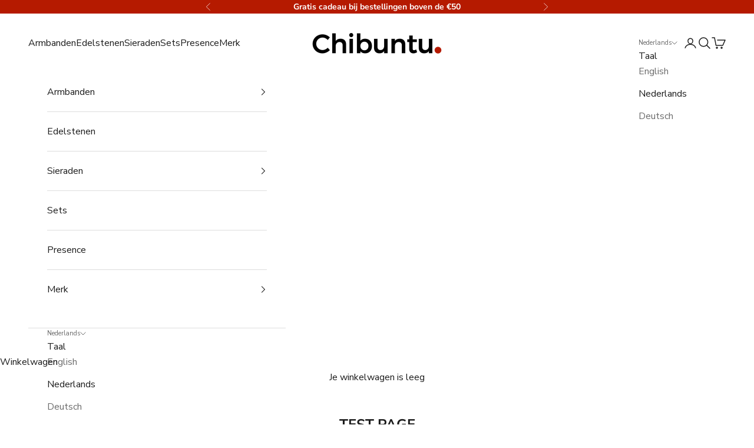

--- FILE ---
content_type: text/javascript
request_url: https://cdn.starapps.studio/apps/vsk/beaniebeanie/data.js
body_size: 8094
content:
"use strict";"undefined"==typeof window.starapps_data&&(window.starapps_data={}),"undefined"==typeof window.starapps_data.product_groups&&(window.starapps_data.product_groups=[{"id":138488,"products_preset_id":16719,"collections_swatch":"custom_swatch","group_name":"Beaded Bracelet Packs","option_name":"","collections_preset_id":16718,"display_position":"top","products_swatch":"custom_swatch","mobile_products_preset_id":1561850,"mobile_products_swatch":"custom_swatch","mobile_collections_preset_id":16718,"mobile_collections_swatch":"custom_swatch","same_products_preset_for_mobile":false,"same_collections_preset_for_mobile":true,"option_values":[{"id":6628171677738,"option_value":null,"handle":"mens-beaded-bracelets","published":true,"swatch_src":"file","swatch_value":null},{"id":6628173774890,"option_value":null,"handle":"mens-beaded-bracelets-2","published":true,"swatch_src":"file","swatch_value":null},{"id":6628174102570,"option_value":null,"handle":"beaded-bracelets-for-men","published":true,"swatch_src":"Yes","swatch_value":null}]},{"id":38200,"products_preset_id":16719,"collections_swatch":"custom_swatch","group_name":"Beaded Bracelets","option_name":"","collections_preset_id":16718,"display_position":"top","products_swatch":"custom_swatch","mobile_products_preset_id":1561850,"mobile_products_swatch":"custom_swatch","mobile_collections_preset_id":16718,"mobile_collections_swatch":"custom_swatch","same_products_preset_for_mobile":false,"same_collections_preset_for_mobile":true,"option_values":[{"id":4636789932074,"option_value":null,"handle":"black-mens-beaded-bracelet","published":true,"swatch_src":"color","swatch_value":"#000000"},{"id":4636796813354,"option_value":null,"handle":"red-mens-beaded-bracelets","published":true,"swatch_src":"color","swatch_value":"#CF3332"},{"id":4676226777130,"option_value":null,"handle":"khaki-mens-beaded-bracelet","published":true,"swatch_src":"file","swatch_value":null},{"id":4636798976042,"option_value":null,"handle":"james-bond-mens-beaded-bracelet","published":true,"swatch_src":"file","swatch_value":null},{"id":4636803760170,"option_value":null,"handle":"bordeaux-red-mens-beaded-bracelet","published":true,"swatch_src":"file","swatch_value":null},{"id":6583549427754,"option_value":null,"handle":"beaded-orange-bracelet","published":true,"swatch_src":"file","swatch_value":null},{"id":4684878970922,"option_value":null,"handle":"black-beaded-bracelet-bali","published":true,"swatch_src":"file","swatch_value":null},{"id":4651303272490,"option_value":null,"handle":"mens-beaded-bracelet-vintage-bond","published":true,"swatch_src":"file","swatch_value":null},{"id":6551735894058,"option_value":null,"handle":"blue-mens-beaded-bracelet","published":true,"swatch_src":"file","swatch_value":null},{"id":6578690588714,"option_value":null,"handle":"green-mens-beaded-bracelet","published":true,"swatch_src":"color","swatch_value":"#837B53"},{"id":4636806021162,"option_value":null,"handle":"mens-black-beaded-bracelet","published":true,"swatch_src":"file","swatch_value":null},{"id":6565712429098,"option_value":null,"handle":"blue-beaded-bracelet","published":true,"swatch_src":"color","swatch_value":"#263664"},{"id":4669994336298,"option_value":null,"handle":"beaded-chakra-bracelet","published":true,"swatch_src":"file","swatch_value":null},{"id":6583549919274,"option_value":null,"handle":"brown-beaded-bracelet","published":true,"swatch_src":"file","swatch_value":null},{"id":6583550214186,"option_value":null,"handle":"blue-black-beaded-bracelet","published":true,"swatch_src":"file","swatch_value":null},{"id":15216379232604,"option_value":null,"handle":"red-white-and-blue-bracelet-beads","published":true,"swatch_src":"file","swatch_value":null}]},{"id":68417,"products_preset_id":16719,"collections_swatch":"custom_swatch","group_name":"Beaded Exclusives","option_name":"","collections_preset_id":16718,"display_position":"top","products_swatch":"custom_swatch","mobile_products_preset_id":1561850,"mobile_products_swatch":"custom_swatch","mobile_collections_preset_id":16718,"mobile_collections_swatch":"custom_swatch","same_products_preset_for_mobile":false,"same_collections_preset_for_mobile":true,"option_values":[{"id":8737287930204,"option_value":null,"handle":"gold-bracelet-diamond-like-stone","published":true,"swatch_src":"file","swatch_value":null},{"id":6659743809578,"option_value":null,"handle":"silver-mens-beaded-bracelet","published":true,"swatch_src":"file","swatch_value":null},{"id":9518911979868,"option_value":null,"handle":"beaded-military-bracelet","published":true,"swatch_src":"file","swatch_value":null},{"id":9518913454428,"option_value":null,"handle":"beaded-14k-gold-bracelets-men","published":true,"swatch_src":"file","swatch_value":null}]},{"id":1075395,"products_preset_id":16719,"collections_swatch":"custom_swatch","group_name":"Bracelet packs - Gemstones","option_name":"","collections_preset_id":16718,"display_position":"top","products_swatch":"custom_swatch","mobile_products_preset_id":1561850,"mobile_products_swatch":"custom_swatch","mobile_collections_preset_id":16718,"mobile_collections_swatch":"custom_swatch","same_products_preset_for_mobile":false,"same_collections_preset_for_mobile":true,"option_values":[{"id":8472562172252,"option_value":"","handle":"tiger-eye-brown-bracelet-pack","published":true,"swatch_src":"file","swatch_value":null},{"id":8024243372315,"option_value":"","handle":"moss-agate-bracelet-pack","published":true,"swatch_src":"file","swatch_value":null},{"id":9339417821532,"option_value":"","handle":"sodalite-crystal-bracelet","published":true,"swatch_src":"file","swatch_value":null},{"id":8024242684187,"option_value":"","handle":"tiger-eye-bracelet-green-pack","published":true,"swatch_src":"file","swatch_value":null},{"id":14972762227036,"option_value":"","handle":"african-bloodstone-gemstone-pack","published":true,"swatch_src":"file","swatch_value":null},{"id":14972659138908,"option_value":"","handle":"picture-stone-gemstone-pack","published":true,"swatch_src":"file","swatch_value":null},{"id":14972617392476,"option_value":"","handle":"multicolor-tiger-eye-bracelet-pack","published":true,"swatch_src":"file","swatch_value":null}]},{"id":5708916,"products_preset_id":16719,"collections_swatch":"custom_swatch","group_name":"Bracelet Packs - Polyester","option_name":"","collections_preset_id":16718,"display_position":"top","products_swatch":"custom_swatch","mobile_products_preset_id":1561850,"mobile_products_swatch":"custom_swatch","mobile_collections_preset_id":16718,"mobile_collections_swatch":"custom_swatch","same_products_preset_for_mobile":false,"same_collections_preset_for_mobile":true,"option_values":[{"id":8472561910108,"option_value":"","handle":"earthy-orange-bracelet-pack","published":true,"swatch_src":"file","swatch_value":null},{"id":14981247336796,"option_value":"","handle":"off-white-blue-bracelet-pack","published":true,"swatch_src":"file","swatch_value":null},{"id":8024242323739,"option_value":"","handle":"orange-red-green-pack","published":true,"swatch_src":"file","swatch_value":null},{"id":8024243601691,"option_value":"","handle":"bali-bracelet-4-pack","published":true,"swatch_src":"file","swatch_value":null},{"id":8024244027675,"option_value":"","handle":"james-bond-bracelet-pack-2","published":true,"swatch_src":"file","swatch_value":null},{"id":8759827726684,"option_value":"","handle":"mens-bracelet-red-pack","published":true,"swatch_src":"file","swatch_value":null}]},{"id":5389,"products_preset_id":16719,"collections_swatch":"custom_swatch","group_name":"Bracelet trio packs","option_name":"","collections_preset_id":16718,"display_position":"top","products_swatch":"custom_swatch","mobile_products_preset_id":1561850,"mobile_products_swatch":"custom_swatch","mobile_collections_preset_id":16718,"mobile_collections_swatch":"custom_swatch","same_products_preset_for_mobile":false,"same_collections_preset_for_mobile":true,"option_values":[{"id":4375167795242,"option_value":null,"handle":"red-string-bracelets-pack","published":true,"swatch_src":"color","swatch_value":"#CF3332"},{"id":4332604850218,"option_value":null,"handle":"vintage-james-bond-style-bracelet-pack","published":true,"swatch_src":"file","swatch_value":null},{"id":4332599410730,"option_value":null,"handle":"baby-james-bond-style-bracelet-pack","published":true,"swatch_src":"file","swatch_value":null},{"id":4332605538346,"option_value":null,"handle":"james-bond-bracelet-pack-men","published":true,"swatch_src":"file","swatch_value":null},{"id":4567074635818,"option_value":null,"handle":"blue-pink-mens-bracelet","published":true,"swatch_src":"file","swatch_value":null},{"id":4402748325930,"option_value":null,"handle":"bali-bracelet-pack-for-men","published":true,"swatch_src":"file","swatch_value":null},{"id":4348508373034,"option_value":null,"handle":"military-bracelets-men","published":true,"swatch_src":"file","swatch_value":null},{"id":6738896322602,"option_value":null,"handle":"green-blue-bracelet-pack","published":true,"swatch_src":"file","swatch_value":null}]},{"id":16838,"products_preset_id":16719,"collections_swatch":"custom_swatch","group_name":"Cobra \u0026amp; Strings Packs","option_name":"","collections_preset_id":16718,"display_position":"top","products_swatch":"custom_swatch","mobile_products_preset_id":1561850,"mobile_products_swatch":"custom_swatch","mobile_collections_preset_id":16718,"mobile_collections_swatch":"custom_swatch","same_products_preset_for_mobile":false,"same_collections_preset_for_mobile":true,"option_values":[{"id":4554637639722,"option_value":null,"handle":"james-bond-mens-bracelet-pack","published":true,"swatch_src":"file","swatch_value":null},{"id":4554650255402,"option_value":null,"handle":"bracelet-mens-accessories","published":true,"swatch_src":"file","swatch_value":null},{"id":4554684563498,"option_value":null,"handle":"mens-black-bracelet-pack","published":true,"swatch_src":"file","swatch_value":null},{"id":4554671325226,"option_value":null,"handle":"mens-black-bracelet-james-bond","published":true,"swatch_src":"file","swatch_value":null},{"id":4567072702506,"option_value":null,"handle":"loki-pink-blue-bracelet","published":true,"swatch_src":"file","swatch_value":null},{"id":4588311019562,"option_value":null,"handle":"purple-mens-gift-bracelet","published":false,"swatch_src":"file","swatch_value":null},{"id":4653882245162,"option_value":null,"handle":"mens-brown-bracelet-pack","published":true,"swatch_src":"file","swatch_value":null}]},{"id":5177,"products_preset_id":16719,"collections_swatch":"custom_swatch","group_name":"Cobra bracelets","option_name":"","collections_preset_id":16718,"display_position":"top","products_swatch":"custom_swatch","mobile_products_preset_id":1561850,"mobile_products_swatch":"custom_swatch","mobile_collections_preset_id":16718,"mobile_collections_swatch":"custom_swatch","same_products_preset_for_mobile":false,"same_collections_preset_for_mobile":true,"option_values":[{"id":3830287564842,"option_value":null,"handle":"james-bond-style-mens-bracelets","published":true,"swatch_src":"file","swatch_value":null},{"id":1498409271338,"option_value":null,"handle":"men-black-bracelet","published":true,"swatch_src":"color","swatch_value":"#000000"},{"id":4121094553642,"option_value":null,"handle":"military-bracelet-men","published":true,"swatch_src":"file","swatch_value":null},{"id":1498425032746,"option_value":null,"handle":"blue-minimal-bracelet-men","published":true,"swatch_src":"color","swatch_value":"#263664"},{"id":4121096421418,"option_value":null,"handle":"red-james-bond-bracelet-for-men","published":true,"swatch_src":"file","swatch_value":null},{"id":1498420936746,"option_value":null,"handle":"gray-bracelet-for-men","published":true,"swatch_src":"color","swatch_value":"#6F7780"},{"id":4319159025706,"option_value":null,"handle":"james-bond-nato-bracelet-blue","published":true,"swatch_src":"file","swatch_value":null},{"id":4374728081450,"option_value":null,"handle":"red-mens-bracelet","published":true,"swatch_src":"color","swatch_value":"#CF3332"},{"id":3830282125354,"option_value":null,"handle":"green-mens-bracelet-charity","published":true,"swatch_src":"color","swatch_value":"#837B53"},{"id":4499132284970,"option_value":null,"handle":"blue-bracelet-men","published":true,"swatch_src":"file","swatch_value":null},{"id":4681762603050,"option_value":null,"handle":"orange-bracelet-cobra","published":true,"swatch_src":"color","swatch_value":"#FF914D"},{"id":6630325289002,"option_value":null,"handle":"off-white-bracelets","published":true,"swatch_src":"file","swatch_value":null},{"id":4567046062122,"option_value":null,"handle":"loki-pink-bracelet","published":true,"swatch_src":"file","swatch_value":null},{"id":4361138995242,"option_value":null,"handle":"light-blue-mens-bracelet","published":true,"swatch_src":"color","swatch_value":"#9DE2ED"},{"id":3830285008938,"option_value":null,"handle":"khaki-surfer-charity-bracelets","published":true,"swatch_src":"color","swatch_value":"#F8E5CD"},{"id":4389892620330,"option_value":null,"handle":"white-mens-bracelet","published":true,"swatch_src":"file","swatch_value":null},{"id":4550364168234,"option_value":null,"handle":"bordeaux-white-bracelet-for-men","published":true,"swatch_src":"file","swatch_value":null},{"id":4653879590954,"option_value":null,"handle":"brown-mens-bracelet","published":true,"swatch_src":"file","swatch_value":null}]},{"id":5395,"products_preset_id":16719,"collections_swatch":"custom_swatch","group_name":"Cobra Bracelets pack","option_name":"","collections_preset_id":16718,"display_position":"top","products_swatch":"custom_swatch","mobile_products_preset_id":1561850,"mobile_products_swatch":"custom_swatch","mobile_collections_preset_id":16718,"mobile_collections_swatch":"custom_swatch","same_products_preset_for_mobile":false,"same_collections_preset_for_mobile":true,"option_values":[{"id":4402752061482,"option_value":null,"handle":"bali-bracelet-pack-men","published":true,"swatch_src":"file","swatch_value":null},{"id":4396167987242,"option_value":null,"handle":"black-grey-white-bracelet-pack-for-men","published":true,"swatch_src":"file","swatch_value":null},{"id":3864457707562,"option_value":null,"handle":"charity-bracelets-for-men","published":true,"swatch_src":"file","swatch_value":null},{"id":4499147325482,"option_value":null,"handle":"james-bond-style-bracelet-pack-1","published":true,"swatch_src":null,"swatch_value":null}]},{"id":305748,"products_preset_id":16719,"collections_swatch":"custom_swatch","group_name":"Couple Bracelets","option_name":"","collections_preset_id":16718,"display_position":"top","products_swatch":"custom_swatch","mobile_products_preset_id":1561850,"mobile_products_swatch":"custom_swatch","mobile_collections_preset_id":16718,"mobile_collections_swatch":"custom_swatch","same_products_preset_for_mobile":false,"same_collections_preset_for_mobile":true,"option_values":[{"id":8016832102683,"option_value":null,"handle":"couple-bracelets","published":true,"swatch_src":"file","swatch_value":null},{"id":4664593612842,"option_value":null,"handle":"couple-bracelets-touch","published":true,"swatch_src":"file","swatch_value":null},{"id":6734128316458,"option_value":null,"handle":"cute-couple-bracelets","published":true,"swatch_src":"file","swatch_value":null},{"id":8016847667483,"option_value":null,"handle":"matching-couple-bracelets","published":true,"swatch_src":"color","swatch_value":"#CF3332"}]},{"id":6624466,"products_preset_id":16719,"collections_swatch":"first_product_image","group_name":"Essentials","option_name":"","collections_preset_id":null,"display_position":"top","products_swatch":"custom_swatch","mobile_products_preset_id":16719,"mobile_products_swatch":"custom_swatch","mobile_collections_preset_id":null,"mobile_collections_swatch":"first_product_image","same_products_preset_for_mobile":true,"same_collections_preset_for_mobile":true,"option_values":[{"id":15257967329628,"option_value":null,"handle":"black-essential-bracelet","published":true,"swatch_src":"file","swatch_value":null},{"id":15257968542044,"option_value":null,"handle":"off-white-essential-bracelet","published":true,"swatch_src":"file","swatch_value":null},{"id":15257971425628,"option_value":null,"handle":"orange-essential-bracelet","published":true,"swatch_src":"file","swatch_value":null},{"id":15257970737500,"option_value":null,"handle":"light-pink-essential-bracelet","published":true,"swatch_src":"file","swatch_value":null},{"id":15257974112604,"option_value":null,"handle":"red-essential-bracelet","published":true,"swatch_src":"file","swatch_value":null},{"id":15257975456092,"option_value":null,"handle":"light-blue-essential-bracelet","published":true,"swatch_src":"file","swatch_value":null},{"id":15257977586012,"option_value":null,"handle":"navy-blue-essential-bracelet","published":true,"swatch_src":"file","swatch_value":null},{"id":15257979158876,"option_value":null,"handle":"olive-green-essential-bracelet","published":true,"swatch_src":"file","swatch_value":null},{"id":15257980993884,"option_value":null,"handle":"khaki-essential-bracelet","published":true,"swatch_src":"file","swatch_value":null},{"id":15257982566748,"option_value":null,"handle":"grey-essential-bracelet","published":true,"swatch_src":"file","swatch_value":null}]},{"id":992693,"products_preset_id":16719,"collections_swatch":"custom_swatch","group_name":"Exclusive Cobra Bracelets","option_name":"","collections_preset_id":16718,"display_position":"top","products_swatch":"custom_swatch","mobile_products_preset_id":1561850,"mobile_products_swatch":"custom_swatch","mobile_collections_preset_id":16718,"mobile_collections_swatch":"custom_swatch","same_products_preset_for_mobile":false,"same_collections_preset_for_mobile":true,"option_values":[{"id":6876366274602,"option_value":null,"handle":"blue-silver-bracelet-men","published":true,"swatch_src":"file","swatch_value":null},{"id":6876366077994,"option_value":null,"handle":"black-silver-bracelet-men","published":true,"swatch_src":"file","swatch_value":null}]},{"id":164838,"products_preset_id":16719,"collections_swatch":"custom_swatch","group_name":"Exclusive Original Bracelets","option_name":"","collections_preset_id":16718,"display_position":"top","products_swatch":"custom_swatch","mobile_products_preset_id":1561850,"mobile_products_swatch":"custom_swatch","mobile_collections_preset_id":16718,"mobile_collections_swatch":"custom_swatch","same_products_preset_for_mobile":false,"same_collections_preset_for_mobile":true,"option_values":[{"id":6646819160106,"option_value":"","handle":"red-bracelet-men","published":true,"swatch_src":"file","swatch_value":null},{"id":4561719558186,"option_value":"","handle":"james-bond-sterling-silver-mens-bracelet","published":true,"swatch_src":"file","swatch_value":null},{"id":4561730273322,"option_value":null,"handle":"bali-mens-bracelets-sterling-silver","published":true,"swatch_src":"file","swatch_value":null},{"id":6876379807786,"option_value":"","handle":"red-bracelet-gold-14k","published":true,"swatch_src":"file","swatch_value":null},{"id":6876380168234,"option_value":"","handle":"black-bracelet-gold-charm","published":true,"swatch_src":"file","swatch_value":null},{"id":9518912536924,"option_value":"","handle":"black-jewelry-men-gold","published":true,"swatch_src":"file","swatch_value":null},{"id":14960915218780,"option_value":"","handle":"black-rose-gold-mens-bracelet","published":true,"swatch_src":"file","swatch_value":null},{"id":9518914273628,"option_value":null,"handle":"olive-green-mens-jewelry","published":true,"swatch_src":null,"swatch_value":null},{"id":6876380102698,"option_value":null,"handle":"red-bracelet-gold-men","published":true,"swatch_src":"file","swatch_value":null}]},{"id":164839,"products_preset_id":16719,"collections_swatch":"custom_swatch","group_name":"Exclusive Twisted bracelets","option_name":"","collections_preset_id":16718,"display_position":"top","products_swatch":"custom_swatch","mobile_products_preset_id":1561850,"mobile_products_swatch":"custom_swatch","mobile_collections_preset_id":16718,"mobile_collections_swatch":"custom_swatch","same_products_preset_for_mobile":false,"same_collections_preset_for_mobile":true,"option_values":[{"id":6646819356714,"option_value":null,"handle":"red-string-bracelet-silver","published":true,"swatch_src":"color","swatch_value":"#CF3332"},{"id":6646819815466,"option_value":null,"handle":"mens-black-bracelet","published":true,"swatch_src":"color","swatch_value":"#000000"},{"id":6876366929962,"option_value":null,"handle":"mens-black-bracelet-silver-red","published":true,"swatch_src":"file","swatch_value":null}]},{"id":401647,"products_preset_id":16720,"collections_swatch":"first_product_image","group_name":"Extra Gift packaging","option_name":"","collections_preset_id":null,"display_position":"top","products_swatch":"custom_swatch","mobile_products_preset_id":1561850,"mobile_products_swatch":"custom_swatch","mobile_collections_preset_id":null,"mobile_collections_swatch":"first_product_image","same_products_preset_for_mobile":false,"same_collections_preset_for_mobile":true,"option_values":[{"id":6801905614890,"option_value":"Pouch oh yea","handle":"mens-bracelet-gift-pouch","published":false,"swatch_src":"file","swatch_value":null},{"id":6801909055530,"option_value":"Gift box oh yea","handle":"mens-bracelet-giftbox","published":false,"swatch_src":"file","swatch_value":null}]},{"id":5175,"products_preset_id":16719,"collections_swatch":"custom_swatch","group_name":"Flow bracelets","option_name":"","collections_preset_id":16718,"display_position":"top","products_swatch":"custom_swatch","mobile_products_preset_id":1561850,"mobile_products_swatch":"custom_swatch","mobile_collections_preset_id":16718,"mobile_collections_swatch":"custom_swatch","same_products_preset_for_mobile":false,"same_collections_preset_for_mobile":true,"option_values":[{"id":4293145952298,"option_value":null,"handle":"mens-black-bracelet-handmade","published":true,"swatch_src":"color","swatch_value":"#000000"},{"id":4374734995498,"option_value":null,"handle":"red-string-bracelet","published":true,"swatch_src":"color","swatch_value":"#CF3332"},{"id":4293156601898,"option_value":null,"handle":"james-bond-bracelet-for-men","published":true,"swatch_src":"file","swatch_value":null},{"id":4293163417642,"option_value":null,"handle":"vintage-james-bond-nato-bracelet","published":true,"swatch_src":"file","swatch_value":null},{"id":4293142282282,"option_value":null,"handle":"grey-bracelet-for-men-braided","published":true,"swatch_src":"color","swatch_value":"#6F7780"},{"id":4293147820074,"option_value":null,"handle":"blue-braided-bracelet-for-men","published":true,"swatch_src":"color","swatch_value":"#263664"},{"id":4293168758826,"option_value":null,"handle":"light-blue-james-bond-bracelet","published":true,"swatch_src":"file","swatch_value":null},{"id":6728329035818,"option_value":null,"handle":"green-blue-bracelet-surfer","published":true,"swatch_src":"file","swatch_value":null},{"id":4499136675882,"option_value":null,"handle":"minimal-mens-bracelet-blue-white","published":true,"swatch_src":"file","swatch_value":null},{"id":4567059562538,"option_value":null,"handle":"pink-blue-black-bracelet","published":true,"swatch_src":"file","swatch_value":null},{"id":4293166497834,"option_value":null,"handle":"light-blue-bracelet-for-men","published":true,"swatch_src":"color","swatch_value":"#9DE2ED"},{"id":4348505292842,"option_value":null,"handle":"military-bracelet-flow","published":true,"swatch_src":"file","swatch_value":null},{"id":4402745049130,"option_value":null,"handle":"balie-bracelets-men","published":true,"swatch_src":"file","swatch_value":null},{"id":4653880180778,"option_value":null,"handle":"mens-brown-bracelet","published":true,"swatch_src":"file","swatch_value":null},{"id":4293158895658,"option_value":null,"handle":"mens-green-bracelet","published":true,"swatch_src":"color","swatch_value":"#837B53"},{"id":4293160697898,"option_value":null,"handle":"sand-bracelet-for-men","published":true,"swatch_src":"file","swatch_value":null}]},{"id":89457,"products_preset_id":16719,"collections_swatch":"custom_swatch","group_name":"Flow \u0026 Strings","option_name":"","collections_preset_id":16718,"display_position":"top","products_swatch":"custom_swatch","mobile_products_preset_id":1561850,"mobile_products_swatch":"custom_swatch","mobile_collections_preset_id":16718,"mobile_collections_swatch":"custom_swatch","same_products_preset_for_mobile":false,"same_collections_preset_for_mobile":true,"option_values":[{"id":6574702428202,"option_value":null,"handle":"black-strings-bracelet","published":false,"swatch_src":"file","swatch_value":null},{"id":6574709538858,"option_value":null,"handle":"black-red-bracelet-pack","published":false,"swatch_src":"file","swatch_value":null},{"id":6574713241642,"option_value":null,"handle":"light-blue-bracelet-pack","published":false,"swatch_src":"file","swatch_value":null},{"id":6574714552362,"option_value":null,"handle":"purple-bracelet-set","published":false,"swatch_src":"file","swatch_value":null},{"id":6574715961386,"option_value":null,"handle":"white-red-blue-bracelet-pack","published":false,"swatch_src":"file","swatch_value":null}]},{"id":315484,"products_preset_id":16719,"collections_swatch":"custom_swatch","group_name":"Gemstone Bracelets","option_name":"","collections_preset_id":16718,"display_position":"top","products_swatch":"custom_swatch","mobile_products_preset_id":1561850,"mobile_products_swatch":"custom_swatch","mobile_collections_preset_id":16718,"mobile_collections_swatch":"custom_swatch","same_products_preset_for_mobile":false,"same_collections_preset_for_mobile":true,"option_values":[{"id":6726766493738,"option_value":"","handle":"tiger-eye-bracelet","published":true,"swatch_src":"file","swatch_value":null},{"id":6726765772842,"option_value":"","handle":"black-onyx-bracelet","published":true,"swatch_src":"file","swatch_value":null},{"id":6726766592042,"option_value":"","handle":"moss-agate-bracelet","published":true,"swatch_src":"file","swatch_value":null},{"id":6726768525354,"option_value":"","handle":"indian-agate-bracelet","published":true,"swatch_src":"file","swatch_value":null},{"id":6726766657578,"option_value":"","handle":"sodalite-bracelet","published":true,"swatch_src":"file","swatch_value":null},{"id":8031263654171,"option_value":"","handle":"amethyst-bracelet","published":true,"swatch_src":"file","swatch_value":null},{"id":6726781534250,"option_value":"","handle":"7-chakra-bracelet","published":true,"swatch_src":"file","swatch_value":null},{"id":14960917217628,"option_value":"","handle":"picture-stone-bracelet","published":true,"swatch_src":"file","swatch_value":null},{"id":14960915317084,"option_value":"","handle":"black-rutilated-bracelet","published":true,"swatch_src":"file","swatch_value":null},{"id":14960918266204,"option_value":"","handle":"green-garnet-bracelet","published":true,"swatch_src":"file","swatch_value":null},{"id":14960915480924,"option_value":"","handle":"dream-tiger-bracelet","published":true,"swatch_src":"file","swatch_value":null},{"id":6726781403178,"option_value":"","handle":"howlite-bracelet","published":true,"swatch_src":"file","swatch_value":null},{"id":14960917643612,"option_value":"","handle":"african-blood-stone-bracelet","published":true,"swatch_src":"file","swatch_value":null},{"id":14960917479772,"option_value":"","handle":"unakite-bracelet","published":true,"swatch_src":"file","swatch_value":null},{"id":14960917414236,"option_value":"","handle":"silver-obsidian-bracelet","published":true,"swatch_src":"file","swatch_value":null},{"id":14960916824412,"option_value":"","handle":"amazonite-bracelet","published":true,"swatch_src":"file","swatch_value":null},{"id":14960916169052,"option_value":"","handle":"green-tiger-eye-bracelet","published":true,"swatch_src":"file","swatch_value":null},{"id":14960917021020,"option_value":null,"handle":"multicolor-tiger-eye-bracelet","published":true,"swatch_src":"file","swatch_value":null}]},{"id":315490,"products_preset_id":16719,"collections_swatch":"custom_swatch","group_name":"Gemstone \u0026 Cobra Bracelets","option_name":"","collections_preset_id":16718,"display_position":"top","products_swatch":"custom_swatch","mobile_products_preset_id":1561850,"mobile_products_swatch":"custom_swatch","mobile_collections_preset_id":16718,"mobile_collections_swatch":"custom_swatch","same_products_preset_for_mobile":false,"same_collections_preset_for_mobile":true,"option_values":[{"id":6750211473450,"option_value":null,"handle":"mens-black-onyx-bracelet","published":true,"swatch_src":"file","swatch_value":null},{"id":6750250434602,"option_value":null,"handle":"mens-bracelets-tiger-eye","published":true,"swatch_src":"file","swatch_value":null},{"id":6750200692778,"option_value":null,"handle":"sodalite-bracelets","published":true,"swatch_src":"file","swatch_value":null},{"id":6750274355242,"option_value":null,"handle":"moss-agate-bracelet-men","published":true,"swatch_src":"file","swatch_value":null},{"id":6750205083690,"option_value":null,"handle":"mens-tiger-eye-bracelet","published":true,"swatch_src":"file","swatch_value":null},{"id":6750258004010,"option_value":null,"handle":"howlite-bracelet-men","published":true,"swatch_src":"file","swatch_value":null}]},{"id":6618240,"products_preset_id":16719,"collections_swatch":"first_product_image","group_name":"Gemstone \u0026 Cobra Women","option_name":"","collections_preset_id":null,"display_position":"top","products_swatch":"custom_swatch","mobile_products_preset_id":16719,"mobile_products_swatch":"custom_swatch","mobile_collections_preset_id":null,"mobile_collections_swatch":"first_product_image","same_products_preset_for_mobile":true,"same_collections_preset_for_mobile":true,"option_values":[{"id":6750278156330,"option_value":null,"handle":"bracelet-moss-agate","published":true,"swatch_src":"file","swatch_value":null},{"id":15292645441884,"option_value":null,"handle":"dream-tiger-eye-bracelet-pack","published":true,"swatch_src":"file","swatch_value":null},{"id":14972640690524,"option_value":null,"handle":"mix-amazonite-gemstone-bracelet-pack","published":true,"swatch_src":"file","swatch_value":null},{"id":15292645867868,"option_value":null,"handle":"unakite-green-bracelet-pack","published":true,"swatch_src":"file","swatch_value":null},{"id":6750189191210,"option_value":null,"handle":"chakra-bracelet-stones","published":true,"swatch_src":"file","swatch_value":null}]},{"id":5094185,"products_preset_id":16719,"collections_swatch":"first_product_image","group_name":"Grandmaster","option_name":"","collections_preset_id":null,"display_position":"top","products_swatch":"custom_swatch","mobile_products_preset_id":1561850,"mobile_products_swatch":"custom_swatch","mobile_collections_preset_id":null,"mobile_collections_swatch":"first_product_image","same_products_preset_for_mobile":false,"same_collections_preset_for_mobile":true,"option_values":[{"id":9518910144860,"option_value":null,"handle":"horse-bracelet-gold","published":true,"swatch_src":"file","swatch_value":null},{"id":9518910505308,"option_value":null,"handle":"horse-jewelry","published":true,"swatch_src":"file","swatch_value":null},{"id":9518910832988,"option_value":null,"handle":"rose-gold-horse-jewelry","published":true,"swatch_src":"file","swatch_value":null}]},{"id":3813362,"products_preset_id":16719,"collections_swatch":"first_product_image","group_name":"Hexagon","option_name":"","collections_preset_id":null,"display_position":"top","products_swatch":"custom_swatch","mobile_products_preset_id":1561850,"mobile_products_swatch":"custom_swatch","mobile_collections_preset_id":null,"mobile_collections_swatch":"first_product_image","same_products_preset_for_mobile":false,"same_collections_preset_for_mobile":true,"option_values":[{"id":8655664873820,"option_value":null,"handle":"golf-14k-gold-bracelet","published":true,"swatch_src":"file","swatch_value":null},{"id":8655666970972,"option_value":null,"handle":"golf-14k-rose-gold-bracelet","published":true,"swatch_src":"file","swatch_value":null},{"id":8655668805980,"option_value":null,"handle":"golf-silver-bracelet","published":true,"swatch_src":"file","swatch_value":null}]},{"id":4958777,"products_preset_id":16719,"collections_swatch":"first_product_image","group_name":"Jewelry Sets","option_name":"","collections_preset_id":null,"display_position":"top","products_swatch":"custom_swatch","mobile_products_preset_id":1561850,"mobile_products_swatch":"custom_swatch","mobile_collections_preset_id":null,"mobile_collections_swatch":"first_product_image","same_products_preset_for_mobile":false,"same_collections_preset_for_mobile":true,"option_values":[{"id":9660121121116,"option_value":null,"handle":"gold-jewelry-set","published":true,"swatch_src":"file","swatch_value":null},{"id":9660130984284,"option_value":null,"handle":"14k-gold-jewelry-set","published":true,"swatch_src":"file","swatch_value":null},{"id":9660135178588,"option_value":null,"handle":"green-jewelry-set","published":true,"swatch_src":"file","swatch_value":null},{"id":9660134621532,"option_value":null,"handle":"black-jewelry-set","published":true,"swatch_src":"file","swatch_value":null},{"id":9660132098396,"option_value":null,"handle":"red-jewelry-set","published":true,"swatch_src":"file","swatch_value":null},{"id":9660133015900,"option_value":null,"handle":"blue-jewelry-set","published":true,"swatch_src":"file","swatch_value":null},{"id":9660135899484,"option_value":null,"handle":"dark-green-jewelry-set","published":true,"swatch_src":"file","swatch_value":null},{"id":9660134097244,"option_value":null,"handle":"rose-gold-jewelry-set","published":true,"swatch_src":"file","swatch_value":null}]},{"id":6329996,"products_preset_id":16719,"collections_swatch":"first_product_image","group_name":"Journals","option_name":"","collections_preset_id":null,"display_position":"top","products_swatch":"custom_swatch","mobile_products_preset_id":1561850,"mobile_products_swatch":"custom_swatch","mobile_collections_preset_id":null,"mobile_collections_swatch":"first_product_image","same_products_preset_for_mobile":false,"same_collections_preset_for_mobile":true,"option_values":[{"id":15100298985820,"option_value":null,"handle":"mind-journal","published":true,"swatch_src":"file","swatch_value":null},{"id":15100299510108,"option_value":null,"handle":"mens-mind-journal","published":true,"swatch_src":"file","swatch_value":null},{"id":15100299805020,"option_value":null,"handle":"mens-journal","published":true,"swatch_src":"file","swatch_value":null}]},{"id":5393,"products_preset_id":16719,"collections_swatch":"custom_swatch","group_name":"Nato \u0026 Cobra","option_name":"","collections_preset_id":16718,"display_position":"top","products_swatch":"custom_swatch","mobile_products_preset_id":1561850,"mobile_products_swatch":"custom_swatch","mobile_collections_preset_id":16718,"mobile_collections_swatch":"custom_swatch","same_products_preset_for_mobile":false,"same_collections_preset_for_mobile":true,"option_values":[{"id":3847603650602,"option_value":null,"handle":"james-bond-nato-strap-22-mm-mens-bracelet","published":false,"swatch_src":"file","swatch_value":null},{"id":4518092668970,"option_value":null,"handle":"vintage-bond-nato-watch-strap","published":false,"swatch_src":"file","swatch_value":null},{"id":1906696683562,"option_value":null,"handle":"bold-black-nato-strap-bracelet-for-men","published":false,"swatch_src":"color","swatch_value":"#000000"},{"id":1906719359018,"option_value":null,"handle":"blue-nato-strap-and-bracelet-for-men","published":false,"swatch_src":"color","swatch_value":"#263664"},{"id":1906775818282,"option_value":null,"handle":"grey-nato-strap-and-bracelet-for-men","published":false,"swatch_src":"color","swatch_value":"#6F7780"},{"id":3847593426986,"option_value":null,"handle":"22mm-green-nato-strap-mens-bracelets","published":false,"swatch_src":"color","swatch_value":"#837B53"}]},{"id":5404,"products_preset_id":16719,"collections_swatch":"custom_swatch","group_name":"Nato \u0026 Flow","option_name":"","collections_preset_id":16718,"display_position":"top","products_swatch":"custom_swatch","mobile_products_preset_id":1561850,"mobile_products_swatch":"custom_swatch","mobile_collections_preset_id":16718,"mobile_collections_swatch":"custom_swatch","same_products_preset_for_mobile":false,"same_collections_preset_for_mobile":true,"option_values":[{"id":4332651970602,"option_value":null,"handle":"james-bond-20-mm-nato-strap","published":false,"swatch_src":"file","swatch_value":null},{"id":4332655247402,"option_value":null,"handle":"vintage-james-bond-style-pack","published":false,"swatch_src":"file","swatch_value":null}]},{"id":5405,"products_preset_id":16719,"collections_swatch":"custom_swatch","group_name":"Nato \u0026 Original Cotton","option_name":"","collections_preset_id":16718,"display_position":"top","products_swatch":"custom_swatch","mobile_products_preset_id":1561850,"mobile_products_swatch":"custom_swatch","mobile_collections_preset_id":16718,"mobile_collections_swatch":"custom_swatch","same_products_preset_for_mobile":false,"same_collections_preset_for_mobile":true,"option_values":[{"id":4332645351466,"option_value":null,"handle":"james-bond-20-mm-watch-strap-and-bracelet","published":false,"swatch_src":"file","swatch_value":null},{"id":4332648333354,"option_value":null,"handle":"vintage-james-bond-nato-strap-and-bracelet","published":false,"swatch_src":"file","swatch_value":null}]},{"id":5104,"products_preset_id":16719,"collections_swatch":"custom_swatch","group_name":"Nato Straps","option_name":"","collections_preset_id":16718,"display_position":"top","products_swatch":"custom_swatch","mobile_products_preset_id":1561850,"mobile_products_swatch":"custom_swatch","mobile_collections_preset_id":16718,"mobile_collections_swatch":"custom_swatch","same_products_preset_for_mobile":false,"same_collections_preset_for_mobile":true,"option_values":[{"id":4539328856106,"option_value":null,"handle":"red-nato-watch-strap","published":false,"swatch_src":"color","swatch_value":"#CF3332"}]},{"id":30730,"products_preset_id":16719,"collections_swatch":"custom_swatch","group_name":"Nato Strap Set","option_name":"","collections_preset_id":16718,"display_position":"top","products_swatch":"custom_swatch","mobile_products_preset_id":1561850,"mobile_products_swatch":"custom_swatch","mobile_collections_preset_id":16718,"mobile_collections_swatch":"custom_swatch","same_products_preset_for_mobile":false,"same_collections_preset_for_mobile":true,"option_values":[{"id":4627396362282,"option_value":null,"handle":"red-white-blue-nato-strap-1","published":false,"swatch_src":"file","swatch_value":null}]},{"id":5176,"products_preset_id":16719,"collections_swatch":"custom_swatch","group_name":"Original bracelets","option_name":"","collections_preset_id":16718,"display_position":"top","products_swatch":"custom_swatch","mobile_products_preset_id":1561850,"mobile_products_swatch":"custom_swatch","mobile_collections_preset_id":16718,"mobile_collections_swatch":"custom_swatch","same_products_preset_for_mobile":false,"same_collections_preset_for_mobile":true,"option_values":[{"id":4322337914922,"option_value":null,"handle":"black-bracelet","published":true,"swatch_src":"color","swatch_value":"#000000"},{"id":4374736896042,"option_value":null,"handle":"red-rope-bracelet","published":true,"swatch_src":"color","swatch_value":"#CF3332"},{"id":4322341290026,"option_value":null,"handle":"navy-blue-bracelet","published":true,"swatch_src":"color","swatch_value":"#263664"},{"id":4322357149738,"option_value":null,"handle":"light-blue-cotton-mens-bracelet","published":true,"swatch_src":"color","swatch_value":"#9DE2ED"},{"id":4322343321642,"option_value":null,"handle":"cotton-green-bracelet","published":true,"swatch_src":"color","swatch_value":"#837B53"},{"id":6546821218346,"option_value":null,"handle":"pink-bracelet-men","published":true,"swatch_src":"file","swatch_value":null},{"id":4402751438890,"option_value":null,"handle":"cotton-bali-bracelet","published":true,"swatch_src":"file","swatch_value":null},{"id":4322350563370,"option_value":null,"handle":"james-bond-style-cotton-bracelet","published":true,"swatch_src":"file","swatch_value":null},{"id":6694859931690,"option_value":null,"handle":"thin-line-blue-bracelet","published":false,"swatch_src":"file","swatch_value":null},{"id":15216388702556,"option_value":null,"handle":"autumn-bracelet","published":true,"swatch_src":"file","swatch_value":null},{"id":15216374120796,"option_value":null,"handle":"red-white-blue-bracelet","published":true,"swatch_src":"file","swatch_value":null},{"id":4322351644714,"option_value":null,"handle":"vintage-james-bond-style-cotton-bracelet","published":true,"swatch_src":"file","swatch_value":null},{"id":4653881720874,"option_value":null,"handle":"mens-brown-bracelet-waterproof","published":true,"swatch_src":"file","swatch_value":null},{"id":4322331525162,"option_value":null,"handle":"grey-cotton-bracelet","published":true,"swatch_src":"color","swatch_value":"#6F7780"},{"id":4322355478570,"option_value":null,"handle":"james-bond-style-cotton-bracelet-1","published":true,"swatch_src":"file","swatch_value":null},{"id":4567055630378,"option_value":null,"handle":"pink-blue-bracelet","published":true,"swatch_src":"file","swatch_value":null},{"id":6546825216042,"option_value":null,"handle":"loki-pink-bracelet-1","published":true,"swatch_src":"file","swatch_value":null},{"id":4499139002410,"option_value":null,"handle":"cotton-bracelet-for-men-summer","published":true,"swatch_src":"file","swatch_value":null},{"id":6728333492266,"option_value":null,"handle":"green-thin-blue-line-bracelet","published":true,"swatch_src":"file","swatch_value":null},{"id":4389903532074,"option_value":null,"handle":"white-bracelet","published":true,"swatch_src":"file","swatch_value":null},{"id":4348507193386,"option_value":null,"handle":"original-military-bracelet","published":true,"swatch_src":"file","swatch_value":null},{"id":4681760964650,"option_value":null,"handle":"orange-bracelet-original","published":true,"swatch_src":"color","swatch_value":"#FF914D"},{"id":6583551066154,"option_value":null,"handle":"minimal-bracelet-purple","published":true,"swatch_src":"file","swatch_value":null},{"id":8737285865820,"option_value":null,"handle":"burgundy-red-bracelet-men","published":true,"swatch_src":null,"swatch_value":null},{"id":4514945597482,"option_value":null,"handle":"burgundy-string-bracelet","published":true,"swatch_src":"file","swatch_value":null}]},{"id":6544424,"products_preset_id":16719,"collections_swatch":"first_product_image","group_name":"Polyester Packs Women","option_name":"","collections_preset_id":null,"display_position":"top","products_swatch":"custom_swatch","mobile_products_preset_id":16719,"mobile_products_swatch":"custom_swatch","mobile_collections_preset_id":null,"mobile_collections_swatch":"first_product_image","same_products_preset_for_mobile":true,"same_collections_preset_for_mobile":true,"option_values":[{"id":15245783433564,"option_value":null,"handle":"bali-red-bracelet-pack","published":true,"swatch_src":"file","swatch_value":null},{"id":6546825609258,"option_value":null,"handle":"lokai-pink-bracelets","published":true,"swatch_src":"file","swatch_value":null},{"id":6546826592298,"option_value":null,"handle":"pink-bracelets-for-men","published":true,"swatch_src":"file","swatch_value":null},{"id":15292647211356,"option_value":null,"handle":"black-grey-bracelet-pack","published":true,"swatch_src":"file","swatch_value":null},{"id":15292643344732,"option_value":null,"handle":"orange-bracelet-pack-women","published":true,"swatch_src":"file","swatch_value":null},{"id":15292643803484,"option_value":null,"handle":"brown-bracelet-pack-women","published":true,"swatch_src":"file","swatch_value":null},{"id":15292646949212,"option_value":null,"handle":"burgundy-beaded-bracelet-pack","published":true,"swatch_src":"file","swatch_value":null},{"id":6626537635882,"option_value":null,"handle":"pink-bracelets-for-men-1","published":true,"swatch_src":"file","swatch_value":null},{"id":15292647440732,"option_value":null,"handle":"khaki-beaded-bracelet-pack","published":true,"swatch_src":"file","swatch_value":null}]},{"id":3418362,"products_preset_id":16719,"collections_swatch":"custom_swatch","group_name":"Ring bracelets","option_name":"","collections_preset_id":16718,"display_position":"top","products_swatch":"custom_swatch","mobile_products_preset_id":1561850,"mobile_products_swatch":"custom_swatch","mobile_collections_preset_id":16718,"mobile_collections_swatch":"custom_swatch","same_products_preset_for_mobile":false,"same_collections_preset_for_mobile":true,"option_values":[{"id":8500822704476,"option_value":"","handle":"gold-bracelet-for-men-black","published":true,"swatch_src":"file","swatch_value":null},{"id":9518904738140,"option_value":"","handle":"mens-gold-bracelet-blue","published":true,"swatch_src":"file","swatch_value":null},{"id":8500891910492,"option_value":"","handle":"gold-bracelet-for-men-red","published":true,"swatch_src":"file","swatch_value":null},{"id":8501157593436,"option_value":"","handle":"gold-bracelet-for-men-green","published":true,"swatch_src":"file","swatch_value":null},{"id":8655657697628,"option_value":"","handle":"rose-gold-bracelet-mens","published":true,"swatch_src":"file","swatch_value":null},{"id":8655659827548,"option_value":"","handle":"rose-gold-mens-bracelet","published":true,"swatch_src":"file","swatch_value":null},{"id":8501176238428,"option_value":"","handle":"silver-bracelet-for-men-black","published":true,"swatch_src":"file","swatch_value":null},{"id":9518905327964,"option_value":"","handle":"mens-silver-bracelet-blue","published":true,"swatch_src":"file","swatch_value":null},{"id":8501310619996,"option_value":"","handle":"silver-bracelet-for-men-red","published":true,"swatch_src":"file","swatch_value":null},{"id":8501341946204,"option_value":"","handle":"silver-bracelet-for-men-green","published":true,"swatch_src":"file","swatch_value":null}]},{"id":1106229,"products_preset_id":16719,"collections_swatch":"custom_swatch","group_name":"Satin bracelets","option_name":"","collections_preset_id":16718,"display_position":"top","products_swatch":"custom_swatch","mobile_products_preset_id":1561850,"mobile_products_swatch":"custom_swatch","mobile_collections_preset_id":16718,"mobile_collections_swatch":"custom_swatch","same_products_preset_for_mobile":false,"same_collections_preset_for_mobile":true,"option_values":[{"id":8064003506459,"option_value":null,"handle":"black-bracelet-for-men-1","published":true,"swatch_src":"color","swatch_value":"#000000"},{"id":8064015663387,"option_value":null,"handle":"red-mens-bracelet-minimal","published":true,"swatch_src":"color","swatch_value":"#CF3332"},{"id":8064018383131,"option_value":null,"handle":"navy-blue-bracelet-mens","published":true,"swatch_src":"color","swatch_value":"#263664"},{"id":8064019955995,"option_value":null,"handle":"light-blue-mens-bracelet-1","published":true,"swatch_src":"color","swatch_value":"#9DE2ED"},{"id":8064023396635,"option_value":null,"handle":"military-green-bracelet-mens","published":true,"swatch_src":"file","swatch_value":null},{"id":8355925229916,"option_value":null,"handle":"orange-satin-bracelet","published":true,"swatch_src":"color","swatch_value":"#FF914D"},{"id":8355926081884,"option_value":null,"handle":"off-white-bracelet-mens","published":true,"swatch_src":"file","swatch_value":null},{"id":8064027525403,"option_value":null,"handle":"light-pink-mens-bracelet","published":true,"swatch_src":"file","swatch_value":null}]},{"id":6648378,"products_preset_id":16719,"collections_swatch":"first_product_image","group_name":"Square Gemstone Packs","option_name":"","collections_preset_id":null,"display_position":"top","products_swatch":"custom_swatch","mobile_products_preset_id":16719,"mobile_products_swatch":"custom_swatch","mobile_collections_preset_id":null,"mobile_collections_swatch":"first_product_image","same_products_preset_for_mobile":true,"same_collections_preset_for_mobile":true,"option_values":[{"id":15323184922972,"option_value":null,"handle":"black-agate-black-onyx-pack","published":true,"swatch_src":"file","swatch_value":null},{"id":15323187970396,"option_value":null,"handle":"picasso-unakite-gemstone-pack","published":true,"swatch_src":"file","swatch_value":null},{"id":15323189412188,"option_value":null,"handle":"tiger-eye-gemstone-pack","published":true,"swatch_src":"file","swatch_value":null},{"id":15323190690140,"option_value":null,"handle":"grey-picasso-dream-tiger-gemstone-pack","published":true,"swatch_src":"file","swatch_value":null},{"id":15323191935324,"option_value":null,"handle":"mixed-color-jasper-gemstone-pack","published":true,"swatch_src":"file","swatch_value":null}]},{"id":6648377,"products_preset_id":16719,"collections_swatch":"first_product_image","group_name":"Square Gemstones","option_name":"","collections_preset_id":null,"display_position":"top","products_swatch":"custom_swatch","mobile_products_preset_id":16719,"mobile_products_swatch":"custom_swatch","mobile_collections_preset_id":null,"mobile_collections_swatch":"first_product_image","same_products_preset_for_mobile":true,"same_collections_preset_for_mobile":true,"option_values":[{"id":15292632858972,"option_value":null,"handle":"jasper-bracelet","published":true,"swatch_src":"file","swatch_value":null},{"id":15292633121116,"option_value":null,"handle":"picasso-jasper-bracelet","published":true,"swatch_src":"file","swatch_value":null},{"id":15292633809244,"option_value":null,"handle":"grey-picasso-bracelet","published":true,"swatch_src":"file","swatch_value":null},{"id":15292640526684,"option_value":null,"handle":"tiger-eye-bracelet-square","published":true,"swatch_src":"file","swatch_value":null},{"id":15292641837404,"option_value":null,"handle":"black-agate-bracelet","published":true,"swatch_src":"file","swatch_value":null}]},{"id":16762,"products_preset_id":16719,"collections_swatch":"custom_swatch","group_name":"Strings Bracelets","option_name":"","collections_preset_id":16718,"display_position":"top","products_swatch":"custom_swatch","mobile_products_preset_id":1561850,"mobile_products_swatch":"custom_swatch","mobile_collections_preset_id":16718,"mobile_collections_swatch":"custom_swatch","same_products_preset_for_mobile":false,"same_collections_preset_for_mobile":true,"option_values":[{"id":4551931068458,"option_value":null,"handle":"black-mens-bracelet-minimal","published":true,"swatch_src":"color","swatch_value":"#000000"},{"id":4551937949738,"option_value":null,"handle":"black-white-bracelet-men","published":true,"swatch_src":"file","swatch_value":null},{"id":15216390013276,"option_value":null,"handle":"aumtumn-string-bracelet","published":true,"swatch_src":"file","swatch_value":null},{"id":6694860423210,"option_value":null,"handle":"blue-string-bracelet","published":false,"swatch_src":"file","swatch_value":null},{"id":4653878116394,"option_value":null,"handle":"brown-bracelet-string","published":true,"swatch_src":"file","swatch_value":null},{"id":6583548706858,"option_value":null,"handle":"string-military-bracelet","published":true,"swatch_src":"file","swatch_value":null},{"id":4567044128810,"option_value":null,"handle":"pink-bracelet-for-men","published":true,"swatch_src":"file","swatch_value":null},{"id":15216377299292,"option_value":null,"handle":"red-white-and-blue-string-bracelet","published":true,"swatch_src":"file","swatch_value":null},{"id":4551941652522,"option_value":null,"handle":"guys-bracelet-blue","published":true,"swatch_src":"color","swatch_value":"#9DE2ED"},{"id":4551944011818,"option_value":null,"handle":"blue-guys-bracelet","published":true,"swatch_src":"file","swatch_value":null},{"id":6583546708010,"option_value":null,"handle":"string-green-bracelet","published":true,"swatch_src":"color","swatch_value":"#837B53"},{"id":4551946633258,"option_value":null,"handle":"red-strings-bracelet","published":true,"swatch_src":"color","swatch_value":"#CF3332"},{"id":4551950532650,"option_value":null,"handle":"bali-bracelet-guys","published":true,"swatch_src":"file","swatch_value":null},{"id":4669996531754,"option_value":null,"handle":"mens-chakra-bracelet","published":true,"swatch_src":"file","swatch_value":null},{"id":4551952171050,"option_value":null,"handle":"friendship-strings-bracelet","published":true,"swatch_src":"file","swatch_value":null},{"id":6728333885482,"option_value":null,"handle":"blue-green-string-bracelet","published":true,"swatch_src":"file","swatch_value":null},{"id":4681762930730,"option_value":null,"handle":"orange-string-bracelet","published":true,"swatch_src":"color","swatch_value":"#FF914D"},{"id":6630326009898,"option_value":null,"handle":"grey-string-bracelet","published":true,"swatch_src":"color","swatch_value":"#6F7780"},{"id":6630325551146,"option_value":null,"handle":"off-white-mens-bracelet","published":true,"swatch_src":"file","swatch_value":null},{"id":6583553163306,"option_value":null,"handle":"purple-string-bracelet","published":true,"swatch_src":"file","swatch_value":null},{"id":4677567479850,"option_value":null,"handle":"off-white-bracelet","published":true,"swatch_src":"file","swatch_value":null}]},{"id":1783941,"products_preset_id":16719,"collections_swatch":"first_product_image","group_name":"Sweaters","option_name":"","collections_preset_id":null,"display_position":"top","products_swatch":"custom_swatch","mobile_products_preset_id":1561850,"mobile_products_swatch":"custom_swatch","mobile_collections_preset_id":null,"mobile_collections_swatch":"first_product_image","same_products_preset_for_mobile":false,"same_collections_preset_for_mobile":true,"option_values":[{"id":8364239323484,"option_value":null,"handle":"grey-sweater","published":true,"swatch_src":"color","swatch_value":"#E0E4E5"},{"id":8364238111068,"option_value":null,"handle":"navy-blue-sweater","published":true,"swatch_src":"color","swatch_value":"#162840"}]},{"id":4660504,"products_preset_id":16719,"collections_swatch":"first_product_image","group_name":"Tag Bracelets","option_name":"","collections_preset_id":null,"display_position":"top","products_swatch":"custom_swatch","mobile_products_preset_id":1561850,"mobile_products_swatch":"custom_swatch","mobile_collections_preset_id":null,"mobile_collections_swatch":"first_product_image","same_products_preset_for_mobile":false,"same_collections_preset_for_mobile":true,"option_values":[{"id":9518905917788,"option_value":null,"handle":"mens-gold-jewelry","published":true,"swatch_src":"file","swatch_value":null},{"id":9518907031900,"option_value":null,"handle":"mens-gold-jewelry-blue","published":true,"swatch_src":"file","swatch_value":null},{"id":9518906474844,"option_value":null,"handle":"gold-mens-jewelry-green","published":true,"swatch_src":"file","swatch_value":null},{"id":9518907523420,"option_value":null,"handle":"silver-mens-jewelry","published":true,"swatch_src":"file","swatch_value":null},{"id":9518908604764,"option_value":null,"handle":"navy-blue-mens-jewelry","published":true,"swatch_src":"file","swatch_value":null},{"id":9518907916636,"option_value":null,"handle":"red-jewelry-mens","published":true,"swatch_src":"file","swatch_value":null},{"id":9518908277084,"option_value":null,"handle":"green-silver-jewelry-mens","published":true,"swatch_src":"file","swatch_value":null},{"id":9518909030748,"option_value":null,"handle":"rose-gold-bracelet-for-men","published":true,"swatch_src":"file","swatch_value":null}]},{"id":5402,"products_preset_id":16719,"collections_swatch":"custom_swatch","group_name":"Top 7 Collection bracelet Packs","option_name":"","collections_preset_id":16718,"display_position":"top","products_swatch":"custom_swatch","mobile_products_preset_id":1561850,"mobile_products_swatch":"custom_swatch","mobile_collections_preset_id":16718,"mobile_collections_swatch":"custom_swatch","same_products_preset_for_mobile":false,"same_collections_preset_for_mobile":true,"option_values":[{"id":6738912247850,"option_value":null,"handle":"red-bracelet-protection","published":true,"swatch_src":"color","swatch_value":"#CF3332"},{"id":6738960810026,"option_value":null,"handle":"black-bracelets","published":true,"swatch_src":"color","swatch_value":"#000000"},{"id":4413654335530,"option_value":null,"handle":"bali-bracelets-tri-datu","published":true,"swatch_src":"file","swatch_value":null},{"id":6626529312810,"option_value":null,"handle":"blue-bracelets-men","published":true,"swatch_src":"file","swatch_value":null},{"id":4413661511722,"option_value":null,"handle":"james-bond-style-bracelet-pack","published":true,"swatch_src":"file","swatch_value":null},{"id":6626524168234,"option_value":null,"handle":"james-bond-style","published":true,"swatch_src":"file","swatch_value":null},{"id":4506989690922,"option_value":null,"handle":"surfer-bracelet-pack","published":true,"swatch_src":"file","swatch_value":null}]},{"id":4011753,"products_preset_id":16720,"collections_swatch":"first_product_image","group_name":"Top 7 color packs","option_name":"","collections_preset_id":null,"display_position":"top","products_swatch":"first_product_image","mobile_products_preset_id":16720,"mobile_products_swatch":"first_product_image","mobile_collections_preset_id":null,"mobile_collections_swatch":"first_product_image","same_products_preset_for_mobile":true,"same_collections_preset_for_mobile":true,"option_values":[{"id":8792602411356,"option_value":"Top 7 Twisted bracelets","handle":"top-7-twisted-bracelets","published":true,"swatch_src":null,"swatch_value":null},{"id":8792602673500,"option_value":"Top 7 Cobra bracelets","handle":"top-7-cobra-bracelets","published":true,"swatch_src":null,"swatch_value":null},{"id":8792603165020,"option_value":"Top 7 Original bracelets","handle":"top-7-original-bracelets","published":true,"swatch_src":null,"swatch_value":null},{"id":8792603459932,"option_value":"Top 4 Gemstone bracelets","handle":"top-4-gemstone-bracelets","published":true,"swatch_src":null,"swatch_value":null}]},{"id":5178,"products_preset_id":16719,"collections_swatch":"custom_swatch","group_name":"Twisted bracecelets","option_name":"","collections_preset_id":16718,"display_position":"top","products_swatch":"custom_swatch","mobile_products_preset_id":1561850,"mobile_products_swatch":"custom_swatch","mobile_collections_preset_id":16718,"mobile_collections_swatch":"custom_swatch","same_products_preset_for_mobile":false,"same_collections_preset_for_mobile":true,"option_values":[{"id":6694858588202,"option_value":null,"handle":"mens-blue-bracelet-1","published":true,"swatch_src":"file","swatch_value":null},{"id":4319143034922,"option_value":null,"handle":"black-surfer-bracelet","published":true,"swatch_src":"color","swatch_value":"#000000"},{"id":4374737682474,"option_value":null,"handle":"red-protection-bracelet","published":true,"swatch_src":"color","swatch_value":"#CF3332"},{"id":15216368189788,"option_value":null,"handle":"red-white-and-blue-bracelet","published":true,"swatch_src":"file","swatch_value":null},{"id":4319154503722,"option_value":null,"handle":"james-bond-nato-bracelet","published":true,"swatch_src":"file","swatch_value":null},{"id":15216385360220,"option_value":null,"handle":"autumn-twisted-bracelet","published":true,"swatch_src":"file","swatch_value":null},{"id":4319161024554,"option_value":null,"handle":"james-bond-green-mens-bracelet","published":true,"swatch_src":"file","swatch_value":null},{"id":4402745311274,"option_value":null,"handle":"balinese-bracelet-for-men","published":true,"swatch_src":"file","swatch_value":null},{"id":6630325420074,"option_value":null,"handle":"off-white-bracelet-1","published":true,"swatch_src":"file","swatch_value":null},{"id":4319135825962,"option_value":null,"handle":"grey-bracelet-men","published":true,"swatch_src":"color","swatch_value":"#6F7780"},{"id":4319139692586,"option_value":null,"handle":"navy-blue-mens-bracelet","published":true,"swatch_src":"color","swatch_value":"#263664"},{"id":4349636411434,"option_value":null,"handle":"james-bond-style-blue-bracelet","published":true,"swatch_src":"file","swatch_value":null},{"id":4389904973866,"option_value":null,"handle":"white-surfer-bracelet","published":true,"swatch_src":"file","swatch_value":null},{"id":4499134873642,"option_value":null,"handle":"blue-white-mens-bracelet","published":true,"swatch_src":"file","swatch_value":null},{"id":4567048978474,"option_value":null,"handle":"lokai-pink-bracelet-men","published":true,"swatch_src":"file","swatch_value":null},{"id":4348506144810,"option_value":null,"handle":"military-memorial-bracelet","published":true,"swatch_src":"file","swatch_value":null},{"id":4361141059626,"option_value":null,"handle":"light-blue-minimal-mens-bracelet","published":true,"swatch_src":"color","swatch_value":"#9DE2ED"},{"id":4653880868906,"option_value":null,"handle":"minimal-brown-bracelet","published":true,"swatch_src":"file","swatch_value":null},{"id":4319145951274,"option_value":null,"handle":"olive-green-mens-bracelet","published":true,"swatch_src":"color","swatch_value":"#837B53"},{"id":4514933506090,"option_value":null,"handle":"burgundy-bracelet","published":true,"swatch_src":"color","swatch_value":"#67242D"},{"id":6728313602090,"option_value":null,"handle":"green-blue-bracelet","published":true,"swatch_src":"file","swatch_value":null},{"id":4613484642346,"option_value":null,"handle":"royal-blue-bracelet-for-men","published":true,"swatch_src":"color","swatch_value":"#214BAE"},{"id":4681762242602,"option_value":null,"handle":"orange-bracelet-twisted","published":true,"swatch_src":"color","swatch_value":"#FF914D"},{"id":6559922847786,"option_value":null,"handle":"minimal-yellow-bracelet","published":true,"swatch_src":"file","swatch_value":null},{"id":6583551655978,"option_value":null,"handle":"purple-minimal-bracelet","published":true,"swatch_src":"file","swatch_value":null}]}],window.starapps_data.product_groups_chart={"mens-beaded-bracelets":[0],"mens-beaded-bracelets-2":[0],"beaded-bracelets-for-men":[0],"black-mens-beaded-bracelet":[1],"red-mens-beaded-bracelets":[1],"khaki-mens-beaded-bracelet":[1],"james-bond-mens-beaded-bracelet":[1],"bordeaux-red-mens-beaded-bracelet":[1],"beaded-orange-bracelet":[1],"black-beaded-bracelet-bali":[1],"mens-beaded-bracelet-vintage-bond":[1],"blue-mens-beaded-bracelet":[1],"green-mens-beaded-bracelet":[1],"mens-black-beaded-bracelet":[1],"blue-beaded-bracelet":[1],"beaded-chakra-bracelet":[1],"brown-beaded-bracelet":[1],"blue-black-beaded-bracelet":[1],"red-white-and-blue-bracelet-beads":[1],"gold-bracelet-diamond-like-stone":[2],"silver-mens-beaded-bracelet":[2],"beaded-military-bracelet":[2],"beaded-14k-gold-bracelets-men":[2],"tiger-eye-brown-bracelet-pack":[3],"moss-agate-bracelet-pack":[3],"sodalite-crystal-bracelet":[3],"tiger-eye-bracelet-green-pack":[3],"african-bloodstone-gemstone-pack":[3],"picture-stone-gemstone-pack":[3],"multicolor-tiger-eye-bracelet-pack":[3],"earthy-orange-bracelet-pack":[4],"off-white-blue-bracelet-pack":[4],"orange-red-green-pack":[4],"bali-bracelet-4-pack":[4],"james-bond-bracelet-pack-2":[4],"mens-bracelet-red-pack":[4],"red-string-bracelets-pack":[5],"vintage-james-bond-style-bracelet-pack":[5],"baby-james-bond-style-bracelet-pack":[5],"james-bond-bracelet-pack-men":[5],"blue-pink-mens-bracelet":[5],"bali-bracelet-pack-for-men":[5],"military-bracelets-men":[5],"green-blue-bracelet-pack":[5],"james-bond-mens-bracelet-pack":[6],"bracelet-mens-accessories":[6],"mens-black-bracelet-pack":[6],"mens-black-bracelet-james-bond":[6],"loki-pink-blue-bracelet":[6],"purple-mens-gift-bracelet":[6],"mens-brown-bracelet-pack":[6],"james-bond-style-mens-bracelets":[7],"men-black-bracelet":[7],"military-bracelet-men":[7],"blue-minimal-bracelet-men":[7],"red-james-bond-bracelet-for-men":[7],"gray-bracelet-for-men":[7],"james-bond-nato-bracelet-blue":[7],"red-mens-bracelet":[7],"green-mens-bracelet-charity":[7],"blue-bracelet-men":[7],"orange-bracelet-cobra":[7],"off-white-bracelets":[7],"loki-pink-bracelet":[7],"light-blue-mens-bracelet":[7],"khaki-surfer-charity-bracelets":[7],"white-mens-bracelet":[7],"bordeaux-white-bracelet-for-men":[7],"brown-mens-bracelet":[7],"bali-bracelet-pack-men":[8],"black-grey-white-bracelet-pack-for-men":[8],"charity-bracelets-for-men":[8],"james-bond-style-bracelet-pack-1":[8],"couple-bracelets":[9],"couple-bracelets-touch":[9],"cute-couple-bracelets":[9],"matching-couple-bracelets":[9],"black-essential-bracelet":[10],"off-white-essential-bracelet":[10],"orange-essential-bracelet":[10],"light-pink-essential-bracelet":[10],"red-essential-bracelet":[10],"light-blue-essential-bracelet":[10],"navy-blue-essential-bracelet":[10],"olive-green-essential-bracelet":[10],"khaki-essential-bracelet":[10],"grey-essential-bracelet":[10],"blue-silver-bracelet-men":[11],"black-silver-bracelet-men":[11],"red-bracelet-men":[12],"james-bond-sterling-silver-mens-bracelet":[12],"bali-mens-bracelets-sterling-silver":[12],"red-bracelet-gold-14k":[12],"black-bracelet-gold-charm":[12],"black-jewelry-men-gold":[12],"black-rose-gold-mens-bracelet":[12],"olive-green-mens-jewelry":[12],"red-bracelet-gold-men":[12],"red-string-bracelet-silver":[13],"mens-black-bracelet":[13],"mens-black-bracelet-silver-red":[13],"mens-bracelet-gift-pouch":[14],"mens-bracelet-giftbox":[14],"mens-black-bracelet-handmade":[15],"red-string-bracelet":[15],"james-bond-bracelet-for-men":[15],"vintage-james-bond-nato-bracelet":[15],"grey-bracelet-for-men-braided":[15],"blue-braided-bracelet-for-men":[15],"light-blue-james-bond-bracelet":[15],"green-blue-bracelet-surfer":[15],"minimal-mens-bracelet-blue-white":[15],"pink-blue-black-bracelet":[15],"light-blue-bracelet-for-men":[15],"military-bracelet-flow":[15],"balie-bracelets-men":[15],"mens-brown-bracelet":[15],"mens-green-bracelet":[15],"sand-bracelet-for-men":[15],"black-strings-bracelet":[16],"black-red-bracelet-pack":[16],"light-blue-bracelet-pack":[16],"purple-bracelet-set":[16],"white-red-blue-bracelet-pack":[16],"tiger-eye-bracelet":[17],"black-onyx-bracelet":[17],"moss-agate-bracelet":[17],"indian-agate-bracelet":[17],"sodalite-bracelet":[17],"amethyst-bracelet":[17],"7-chakra-bracelet":[17],"picture-stone-bracelet":[17],"black-rutilated-bracelet":[17],"green-garnet-bracelet":[17],"dream-tiger-bracelet":[17],"howlite-bracelet":[17],"african-blood-stone-bracelet":[17],"unakite-bracelet":[17],"silver-obsidian-bracelet":[17],"amazonite-bracelet":[17],"green-tiger-eye-bracelet":[17],"multicolor-tiger-eye-bracelet":[17],"mens-black-onyx-bracelet":[18],"mens-bracelets-tiger-eye":[18],"sodalite-bracelets":[18],"moss-agate-bracelet-men":[18],"mens-tiger-eye-bracelet":[18],"howlite-bracelet-men":[18],"bracelet-moss-agate":[19],"dream-tiger-eye-bracelet-pack":[19],"mix-amazonite-gemstone-bracelet-pack":[19],"unakite-green-bracelet-pack":[19],"chakra-bracelet-stones":[19],"horse-bracelet-gold":[20],"horse-jewelry":[20],"rose-gold-horse-jewelry":[20],"golf-14k-gold-bracelet":[21],"golf-14k-rose-gold-bracelet":[21],"golf-silver-bracelet":[21],"gold-jewelry-set":[22],"14k-gold-jewelry-set":[22],"green-jewelry-set":[22],"black-jewelry-set":[22],"red-jewelry-set":[22],"blue-jewelry-set":[22],"dark-green-jewelry-set":[22],"rose-gold-jewelry-set":[22],"mind-journal":[23],"mens-mind-journal":[23],"mens-journal":[23],"james-bond-nato-strap-22-mm-mens-bracelet":[24],"vintage-bond-nato-watch-strap":[24],"bold-black-nato-strap-bracelet-for-men":[24],"blue-nato-strap-and-bracelet-for-men":[24],"grey-nato-strap-and-bracelet-for-men":[24],"22mm-green-nato-strap-mens-bracelets":[24],"james-bond-20-mm-nato-strap":[25],"vintage-james-bond-style-pack":[25],"james-bond-20-mm-watch-strap-and-bracelet":[26],"vintage-james-bond-nato-strap-and-bracelet":[26],"red-nato-watch-strap":[27],"red-white-blue-nato-strap-1":[28],"black-bracelet":[29],"red-rope-bracelet":[29],"navy-blue-bracelet":[29],"light-blue-cotton-mens-bracelet":[29],"cotton-green-bracelet":[29],"pink-bracelet-men":[29],"cotton-bali-bracelet":[29],"james-bond-style-cotton-bracelet":[29],"thin-line-blue-bracelet":[29],"autumn-bracelet":[29],"red-white-blue-bracelet":[29],"vintage-james-bond-style-cotton-bracelet":[29],"mens-brown-bracelet-waterproof":[29],"grey-cotton-bracelet":[29],"james-bond-style-cotton-bracelet-1":[29],"pink-blue-bracelet":[29],"loki-pink-bracelet-1":[29],"cotton-bracelet-for-men-summer":[29],"green-thin-blue-line-bracelet":[29],"white-bracelet":[29],"original-military-bracelet":[29],"orange-bracelet-original":[29],"minimal-bracelet-purple":[29],"burgundy-red-bracelet-men":[29],"burgundy-string-bracelet":[29],"bali-red-bracelet-pack":[30],"lokai-pink-bracelets":[30],"pink-bracelets-for-men":[30],"black-grey-bracelet-pack":[30],"orange-bracelet-pack-women":[30],"brown-bracelet-pack-women":[30],"burgundy-beaded-bracelet-pack":[30],"pink-bracelets-for-men-1":[30],"khaki-beaded-bracelet-pack":[30],"gold-bracelet-for-men-black":[31],"mens-gold-bracelet-blue":[31],"gold-bracelet-for-men-red":[31],"gold-bracelet-for-men-green":[31],"rose-gold-bracelet-mens":[31],"rose-gold-mens-bracelet":[31],"silver-bracelet-for-men-black":[31],"mens-silver-bracelet-blue":[31],"silver-bracelet-for-men-red":[31],"silver-bracelet-for-men-green":[31],"black-bracelet-for-men-1":[32],"red-mens-bracelet-minimal":[32],"navy-blue-bracelet-mens":[32],"light-blue-mens-bracelet-1":[32],"military-green-bracelet-mens":[32],"orange-satin-bracelet":[32],"off-white-bracelet-mens":[32],"light-pink-mens-bracelet":[32],"black-agate-black-onyx-pack":[33],"picasso-unakite-gemstone-pack":[33],"tiger-eye-gemstone-pack":[33],"grey-picasso-dream-tiger-gemstone-pack":[33],"mixed-color-jasper-gemstone-pack":[33],"jasper-bracelet":[34],"picasso-jasper-bracelet":[34],"grey-picasso-bracelet":[34],"tiger-eye-bracelet-square":[34],"black-agate-bracelet":[34],"black-mens-bracelet-minimal":[35],"black-white-bracelet-men":[35],"aumtumn-string-bracelet":[35],"blue-string-bracelet":[35],"brown-bracelet-string":[35],"string-military-bracelet":[35],"pink-bracelet-for-men":[35],"red-white-and-blue-string-bracelet":[35],"guys-bracelet-blue":[35],"blue-guys-bracelet":[35],"string-green-bracelet":[35],"red-strings-bracelet":[35],"bali-bracelet-guys":[35],"mens-chakra-bracelet":[35],"friendship-strings-bracelet":[35],"blue-green-string-bracelet":[35],"orange-string-bracelet":[35],"grey-string-bracelet":[35],"off-white-mens-bracelet":[35],"purple-string-bracelet":[35],"off-white-bracelet":[35],"grey-sweater":[36],"navy-blue-sweater":[36],"mens-gold-jewelry":[37],"mens-gold-jewelry-blue":[37],"gold-mens-jewelry-green":[37],"silver-mens-jewelry":[37],"navy-blue-mens-jewelry":[37],"red-jewelry-mens":[37],"green-silver-jewelry-mens":[37],"rose-gold-bracelet-for-men":[37],"red-bracelet-protection":[38],"black-bracelets":[38],"bali-bracelets-tri-datu":[38],"blue-bracelets-men":[38],"james-bond-style-bracelet-pack":[38],"james-bond-style":[38],"surfer-bracelet-pack":[38],"top-7-twisted-bracelets":[39],"top-7-cobra-bracelets":[39],"top-7-original-bracelets":[39],"top-4-gemstone-bracelets":[39],"mens-blue-bracelet-1":[40],"black-surfer-bracelet":[40],"red-protection-bracelet":[40],"red-white-and-blue-bracelet":[40],"james-bond-nato-bracelet":[40],"autumn-twisted-bracelet":[40],"james-bond-green-mens-bracelet":[40],"balinese-bracelet-for-men":[40],"off-white-bracelet-1":[40],"grey-bracelet-men":[40],"navy-blue-mens-bracelet":[40],"james-bond-style-blue-bracelet":[40],"white-surfer-bracelet":[40],"blue-white-mens-bracelet":[40],"lokai-pink-bracelet-men":[40],"military-memorial-bracelet":[40],"light-blue-minimal-mens-bracelet":[40],"minimal-brown-bracelet":[40],"olive-green-mens-bracelet":[40],"burgundy-bracelet":[40],"green-blue-bracelet":[40],"royal-blue-bracelet-for-men":[40],"orange-bracelet-twisted":[40],"minimal-yellow-bracelet":[40],"purple-minimal-bracelet":[40]});